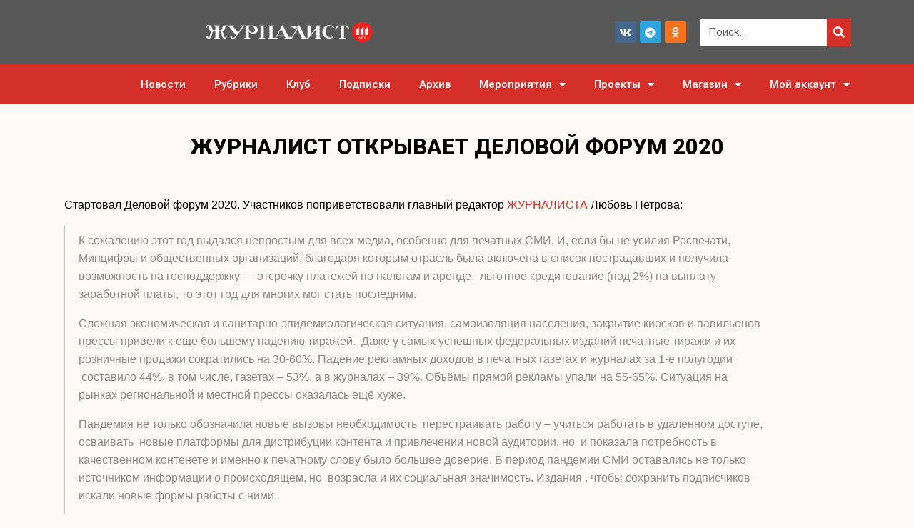

--- FILE ---
content_type: text/css
request_url: https://jrnlst.ru/wp-content/uploads/elementor/css/post-140880.css?ver=1756376291
body_size: 2125
content:
.elementor-widget-section .eael-protected-content-message{font-family:var( --e-global-typography-secondary-font-family ), Sans-serif;font-weight:var( --e-global-typography-secondary-font-weight );}.elementor-widget-section .protected-content-error-msg{font-family:var( --e-global-typography-secondary-font-family ), Sans-serif;font-weight:var( --e-global-typography-secondary-font-weight );}.elementor-140880 .elementor-element.elementor-element-8d644b9:not(.elementor-motion-effects-element-type-background), .elementor-140880 .elementor-element.elementor-element-8d644b9 > .elementor-motion-effects-container > .elementor-motion-effects-layer{background-color:#595858;}.elementor-140880 .elementor-element.elementor-element-8d644b9{border-style:solid;border-width:5px 0px 0px 0px;border-color:#e82a00;transition:background 0.3s, border 0.3s, border-radius 0.3s, box-shadow 0.3s;padding:0px 0px 20px 0px;}.elementor-140880 .elementor-element.elementor-element-8d644b9 > .elementor-background-overlay{transition:background 0.3s, border-radius 0.3s, opacity 0.3s;}.elementor-bc-flex-widget .elementor-140880 .elementor-element.elementor-element-42c412d1.elementor-column .elementor-widget-wrap{align-items:flex-end;}.elementor-140880 .elementor-element.elementor-element-42c412d1.elementor-column.elementor-element[data-element_type="column"] > .elementor-widget-wrap.elementor-element-populated{align-content:flex-end;align-items:flex-end;}.elementor-140880 .elementor-element.elementor-element-c1075d9 > .elementor-container > .elementor-column > .elementor-widget-wrap{align-content:center;align-items:center;}.elementor-140880 .elementor-element.elementor-element-c1075d9{border-style:solid;border-width:1px 0px 0px 0px;border-color:rgba(255,255,255,0.25);transition:background 0.3s, border 0.3s, border-radius 0.3s, box-shadow 0.3s;margin-top:0px;margin-bottom:0px;padding:0px 0px 0px 0px;}.elementor-140880 .elementor-element.elementor-element-c1075d9 > .elementor-background-overlay{transition:background 0.3s, border-radius 0.3s, opacity 0.3s;}.elementor-widget-image .eael-protected-content-message{font-family:var( --e-global-typography-secondary-font-family ), Sans-serif;font-weight:var( --e-global-typography-secondary-font-weight );}.elementor-widget-image .protected-content-error-msg{font-family:var( --e-global-typography-secondary-font-family ), Sans-serif;font-weight:var( --e-global-typography-secondary-font-weight );}.pp-tooltip.pp-tooltip-{{ID}} .pp-tooltip-content{font-family:var( --e-global-typography-accent-font-family ), Sans-serif;font-weight:var( --e-global-typography-accent-font-weight );}.elementor-widget-image .widget-image-caption{color:var( --e-global-color-text );font-family:var( --e-global-typography-text-font-family ), Sans-serif;font-weight:var( --e-global-typography-text-font-weight );}.elementor-140880 .elementor-element.elementor-element-ec3d4ac{text-align:right;}.elementor-140880 .elementor-element.elementor-element-ec3d4ac img{width:11%;}.elementor-widget-theme-site-logo .eael-protected-content-message{font-family:var( --e-global-typography-secondary-font-family ), Sans-serif;font-weight:var( --e-global-typography-secondary-font-weight );}.elementor-widget-theme-site-logo .protected-content-error-msg{font-family:var( --e-global-typography-secondary-font-family ), Sans-serif;font-weight:var( --e-global-typography-secondary-font-weight );}.elementor-widget-theme-site-logo .widget-image-caption{color:var( --e-global-color-text );font-family:var( --e-global-typography-text-font-family ), Sans-serif;font-weight:var( --e-global-typography-text-font-weight );}.elementor-140880 .elementor-element.elementor-element-dae7e75 img{width:254px;}.elementor-widget-accordion .eael-protected-content-message{font-family:var( --e-global-typography-secondary-font-family ), Sans-serif;font-weight:var( --e-global-typography-secondary-font-weight );}.elementor-widget-accordion .protected-content-error-msg{font-family:var( --e-global-typography-secondary-font-family ), Sans-serif;font-weight:var( --e-global-typography-secondary-font-weight );}.elementor-widget-accordion .elementor-accordion-icon, .elementor-widget-accordion .elementor-accordion-title{color:var( --e-global-color-primary );}.elementor-widget-accordion .elementor-accordion-icon svg{fill:var( --e-global-color-primary );}.elementor-widget-accordion .elementor-active .elementor-accordion-icon, .elementor-widget-accordion .elementor-active .elementor-accordion-title{color:var( --e-global-color-accent );}.elementor-widget-accordion .elementor-active .elementor-accordion-icon svg{fill:var( --e-global-color-accent );}.elementor-widget-accordion .elementor-accordion-title{font-family:var( --e-global-typography-primary-font-family ), Sans-serif;font-weight:var( --e-global-typography-primary-font-weight );}.elementor-widget-accordion .elementor-tab-content{color:var( --e-global-color-text );font-family:var( --e-global-typography-text-font-family ), Sans-serif;font-weight:var( --e-global-typography-text-font-weight );}.elementor-140880 .elementor-element.elementor-element-04eeab3 .elementor-accordion-icon, .elementor-140880 .elementor-element.elementor-element-04eeab3 .elementor-accordion-title{color:#FFFFFF;}.elementor-140880 .elementor-element.elementor-element-04eeab3 .elementor-accordion-icon svg{fill:#FFFFFF;}.elementor-140880 .elementor-element.elementor-element-04eeab3 .elementor-active .elementor-accordion-icon, .elementor-140880 .elementor-element.elementor-element-04eeab3 .elementor-active .elementor-accordion-title{color:#FFFFFF;}.elementor-140880 .elementor-element.elementor-element-04eeab3 .elementor-active .elementor-accordion-icon svg{fill:#FFFFFF;}.elementor-140880 .elementor-element.elementor-element-04eeab3 .elementor-tab-content{font-family:"Roboto", Sans-serif;font-weight:400;word-spacing:0px;}.elementor-widget-icon-list .eael-protected-content-message{font-family:var( --e-global-typography-secondary-font-family ), Sans-serif;font-weight:var( --e-global-typography-secondary-font-weight );}.elementor-widget-icon-list .protected-content-error-msg{font-family:var( --e-global-typography-secondary-font-family ), Sans-serif;font-weight:var( --e-global-typography-secondary-font-weight );}.elementor-widget-icon-list .elementor-icon-list-item:not(:last-child):after{border-color:var( --e-global-color-text );}.elementor-widget-icon-list .elementor-icon-list-icon i{color:var( --e-global-color-primary );}.elementor-widget-icon-list .elementor-icon-list-icon svg{fill:var( --e-global-color-primary );}.elementor-widget-icon-list .elementor-icon-list-item > .elementor-icon-list-text, .elementor-widget-icon-list .elementor-icon-list-item > a{font-family:var( --e-global-typography-text-font-family ), Sans-serif;font-weight:var( --e-global-typography-text-font-weight );}.elementor-widget-icon-list .elementor-icon-list-text{color:var( --e-global-color-secondary );}.elementor-140880 .elementor-element.elementor-element-c2ad758 .elementor-icon-list-items:not(.elementor-inline-items) .elementor-icon-list-item:not(:last-child){padding-bottom:calc(0.6em/2);}.elementor-140880 .elementor-element.elementor-element-c2ad758 .elementor-icon-list-items:not(.elementor-inline-items) .elementor-icon-list-item:not(:first-child){margin-top:calc(0.6em/2);}.elementor-140880 .elementor-element.elementor-element-c2ad758 .elementor-icon-list-items.elementor-inline-items .elementor-icon-list-item{margin-right:calc(0.6em/2);margin-left:calc(0.6em/2);}.elementor-140880 .elementor-element.elementor-element-c2ad758 .elementor-icon-list-items.elementor-inline-items{margin-right:calc(-0.6em/2);margin-left:calc(-0.6em/2);}body.rtl .elementor-140880 .elementor-element.elementor-element-c2ad758 .elementor-icon-list-items.elementor-inline-items .elementor-icon-list-item:after{left:calc(-0.6em/2);}body:not(.rtl) .elementor-140880 .elementor-element.elementor-element-c2ad758 .elementor-icon-list-items.elementor-inline-items .elementor-icon-list-item:after{right:calc(-0.6em/2);}.elementor-140880 .elementor-element.elementor-element-c2ad758 .elementor-icon-list-icon i{color:#ffffff;transition:color 0.3s;}.elementor-140880 .elementor-element.elementor-element-c2ad758 .elementor-icon-list-icon svg{fill:#ffffff;transition:fill 0.3s;}.elementor-140880 .elementor-element.elementor-element-c2ad758{--e-icon-list-icon-size:31px;--icon-vertical-offset:0px;}.elementor-140880 .elementor-element.elementor-element-c2ad758 .elementor-icon-list-icon{padding-right:15px;}.elementor-140880 .elementor-element.elementor-element-c2ad758 .elementor-icon-list-item > .elementor-icon-list-text, .elementor-140880 .elementor-element.elementor-element-c2ad758 .elementor-icon-list-item > a{font-size:14px;font-weight:300;}.elementor-140880 .elementor-element.elementor-element-c2ad758 .elementor-icon-list-text{color:rgba(255,255,255,0.79);transition:color 0.3s;}.elementor-widget-form .eael-protected-content-message{font-family:var( --e-global-typography-secondary-font-family ), Sans-serif;font-weight:var( --e-global-typography-secondary-font-weight );}.elementor-widget-form .protected-content-error-msg{font-family:var( --e-global-typography-secondary-font-family ), Sans-serif;font-weight:var( --e-global-typography-secondary-font-weight );}.elementor-widget-form .elementor-field-group > label, .elementor-widget-form .elementor-field-subgroup label{color:var( --e-global-color-text );}.elementor-widget-form .elementor-field-group > label{font-family:var( --e-global-typography-text-font-family ), Sans-serif;font-weight:var( --e-global-typography-text-font-weight );}.elementor-widget-form .elementor-field-type-html{color:var( --e-global-color-text );font-family:var( --e-global-typography-text-font-family ), Sans-serif;font-weight:var( --e-global-typography-text-font-weight );}.elementor-widget-form .elementor-field-group .elementor-field{color:var( --e-global-color-text );}.elementor-widget-form .elementor-field-group .elementor-field, .elementor-widget-form .elementor-field-subgroup label{font-family:var( --e-global-typography-text-font-family ), Sans-serif;font-weight:var( --e-global-typography-text-font-weight );}.elementor-widget-form .elementor-button{font-family:var( --e-global-typography-accent-font-family ), Sans-serif;font-weight:var( --e-global-typography-accent-font-weight );}.elementor-widget-form .e-form__buttons__wrapper__button-next{background-color:var( --e-global-color-accent );}.elementor-widget-form .elementor-button[type="submit"]{background-color:var( --e-global-color-accent );}.elementor-widget-form .e-form__buttons__wrapper__button-previous{background-color:var( --e-global-color-accent );}.elementor-widget-form .elementor-message{font-family:var( --e-global-typography-text-font-family ), Sans-serif;font-weight:var( --e-global-typography-text-font-weight );}.elementor-widget-form .e-form__indicators__indicator, .elementor-widget-form .e-form__indicators__indicator__label{font-family:var( --e-global-typography-accent-font-family ), Sans-serif;font-weight:var( --e-global-typography-accent-font-weight );}.elementor-widget-form{--e-form-steps-indicator-inactive-primary-color:var( --e-global-color-text );--e-form-steps-indicator-active-primary-color:var( --e-global-color-accent );--e-form-steps-indicator-completed-primary-color:var( --e-global-color-accent );--e-form-steps-indicator-progress-color:var( --e-global-color-accent );--e-form-steps-indicator-progress-background-color:var( --e-global-color-text );--e-form-steps-indicator-progress-meter-color:var( --e-global-color-text );}.elementor-widget-form .e-form__indicators__indicator__progress__meter{font-family:var( --e-global-typography-accent-font-family ), Sans-serif;font-weight:var( --e-global-typography-accent-font-weight );}.elementor-140880 .elementor-element.elementor-element-41d01ed .elementor-field-group{margin-bottom:12px;}.elementor-140880 .elementor-element.elementor-element-41d01ed .elementor-field-group.recaptcha_v3-bottomleft, .elementor-140880 .elementor-element.elementor-element-41d01ed .elementor-field-group.recaptcha_v3-bottomright{margin-bottom:0;}.elementor-140880 .elementor-element.elementor-element-41d01ed .elementor-form-fields-wrapper{margin-bottom:-12px;}body.rtl .elementor-140880 .elementor-element.elementor-element-41d01ed .elementor-labels-inline .elementor-field-group > label{padding-left:0px;}body:not(.rtl) .elementor-140880 .elementor-element.elementor-element-41d01ed .elementor-labels-inline .elementor-field-group > label{padding-right:0px;}body .elementor-140880 .elementor-element.elementor-element-41d01ed .elementor-labels-above .elementor-field-group > label{padding-bottom:0px;}.elementor-140880 .elementor-element.elementor-element-41d01ed .elementor-field-group > label{font-size:15px;font-weight:600;}.elementor-140880 .elementor-element.elementor-element-41d01ed .elementor-field-type-html{padding-bottom:0px;}.elementor-140880 .elementor-element.elementor-element-41d01ed .elementor-field-group .elementor-field, .elementor-140880 .elementor-element.elementor-element-41d01ed .elementor-field-subgroup label{font-size:15px;font-weight:400;}.elementor-140880 .elementor-element.elementor-element-41d01ed .elementor-field-group:not(.elementor-field-type-upload) .elementor-field:not(.elementor-select-wrapper){background-color:#ffffff;border-width:0px 0px 0px 0px;border-radius:0px 0px 0px 0px;}.elementor-140880 .elementor-element.elementor-element-41d01ed .elementor-field-group .elementor-select-wrapper select{background-color:#ffffff;border-width:0px 0px 0px 0px;border-radius:0px 0px 0px 0px;}.elementor-140880 .elementor-element.elementor-element-41d01ed .elementor-button{font-size:15px;font-weight:600;text-transform:uppercase;border-radius:0px 0px 0px 0px;}.elementor-140880 .elementor-element.elementor-element-41d01ed .e-form__buttons__wrapper__button-next{background-color:#e82a00;color:#ffffff;}.elementor-140880 .elementor-element.elementor-element-41d01ed .elementor-button[type="submit"]{background-color:#e82a00;color:#ffffff;}.elementor-140880 .elementor-element.elementor-element-41d01ed .elementor-button[type="submit"] svg *{fill:#ffffff;}.elementor-140880 .elementor-element.elementor-element-41d01ed .e-form__buttons__wrapper__button-previous{color:#ffffff;}.elementor-140880 .elementor-element.elementor-element-41d01ed .e-form__buttons__wrapper__button-next:hover{background-color:#b52700;color:#ffffff;}.elementor-140880 .elementor-element.elementor-element-41d01ed .elementor-button[type="submit"]:hover{background-color:#b52700;color:#ffffff;}.elementor-140880 .elementor-element.elementor-element-41d01ed .elementor-button[type="submit"]:hover svg *{fill:#ffffff;}.elementor-140880 .elementor-element.elementor-element-41d01ed .e-form__buttons__wrapper__button-previous:hover{color:#ffffff;}.elementor-140880 .elementor-element.elementor-element-41d01ed{--e-form-steps-indicators-spacing:20px;--e-form-steps-indicator-padding:30px;--e-form-steps-indicator-inactive-secondary-color:#ffffff;--e-form-steps-indicator-active-secondary-color:#ffffff;--e-form-steps-indicator-completed-secondary-color:#ffffff;--e-form-steps-divider-width:1px;--e-form-steps-divider-gap:10px;}.elementor-theme-builder-content-area{height:400px;}.elementor-location-header:before, .elementor-location-footer:before{content:"";display:table;clear:both;}@media(max-width:1024px){.elementor-140880 .elementor-element.elementor-element-8d644b9{padding:30px 10px 30px 10px;}.elementor-140880 .elementor-element.elementor-element-c2ad758 .elementor-icon-list-item > .elementor-icon-list-text, .elementor-140880 .elementor-element.elementor-element-c2ad758 .elementor-icon-list-item > a{font-size:13px;}}@media(max-width:767px){.elementor-140880 .elementor-element.elementor-element-8d644b9{padding:20px 20px 20px 20px;}.elementor-140880 .elementor-element.elementor-element-42c412d1 > .elementor-element-populated{padding:0px 0px 0px 0px;}.elementor-140880 .elementor-element.elementor-element-c1075d9{margin-top:0px;margin-bottom:0px;}.elementor-140880 .elementor-element.elementor-element-ec3d4ac{text-align:center;}.elementor-140880 .elementor-element.elementor-element-ec3d4ac img{width:30%;}.elementor-140880 .elementor-element.elementor-element-dae7e75{text-align:center;}.elementor-140880 .elementor-element.elementor-element-dae7e75 img{width:70%;}.elementor-140880 .elementor-element.elementor-element-eb09efb > .elementor-element-populated{margin:20px 0px 20px 0px;--e-column-margin-right:0px;--e-column-margin-left:0px;}}@media(min-width:768px){.elementor-140880 .elementor-element.elementor-element-b7b3dd8{width:63.571%;}.elementor-140880 .elementor-element.elementor-element-eb09efb{width:36.385%;}}@media(max-width:1024px) and (min-width:768px){.elementor-140880 .elementor-element.elementor-element-b7b3dd8{width:70%;}}

--- FILE ---
content_type: application/javascript; charset=utf-8
request_url: https://jrnlst.ru/wp-content/plugins/paid-member-subscriptions-pro/add-ons-basic/pay-what-you-want/assets/js/front-end.js?ver=6.9
body_size: 702
content:
jQuery( function($) {

    $(document).ready( function() {

        // Check subscription plan checkbox when clicking the corresponding price input
        $(document).on("click",".pms-subscription-plan-price input[type='text']", function(){

            $(this).closest('div.pms-subscription-plan').find('input[name="subscription_plans"]').prop('checked', true).trigger('click')

        })

        if( $( '.pms_pwyw_pricing', $pms_checked_subscription ).length > 0 )
            $pms_checked_subscription.data( 'price', $('.pms_pwyw_pricing').val() )

        $('.pms_pwyw_pricing').keyup( function() {

            if( typeof $pms_form == 'undefined' )
                $pms_form = $(this).closest('form')

            let price = $(this).val()

            if ( $.pms_plan_has_signup_fee() )
                price = +price + +$pms_checked_subscription.data( 'sign_up_fee' )

            if ( price == 0 )
                $.pms_hide_payment_fields( $pms_form )
            else
                $.pms_show_payment_fields( $pms_form )

            $pms_checked_subscription.data( 'price', $(this).val() )
            $pms_checked_subscription.attr( 'data-price', $(this).val() )

            $(this).closest('div.pms-subscription-plan').find('input[name="subscription_plans"]').trigger('click')

        })

        if ( $('.pms_pwyw_pricing', $pms_checked_subscription.parent()) && $('.pms_pwyw_pricing', $pms_checked_subscription.parent()).val() == '0' ) {

            if( typeof $pms_form == 'undefined' )
                $pms_form = $('.pms_pwyw_pricing').closest('form')

            $.pms_hide_payment_fields( $pms_form )

        }

        $('.pms-subscription-plan input[type="radio"][name="subscription_plans"]').click(function(){

            if( typeof $pms_form == 'undefined' )
                $pms_form = $(this).closest('form')

            var pwyw_price = $( 'input[name="subscription_price_' + $(this).val() + '"]' ).prop('value')

            //If subscription is not free and discount code field is not empty
            if ( typeof pwyw_price == 'undefined' && $(this).attr( "data-price" ) > 0  )
                $.pms_show_payment_fields( $pms_form )
            else if ( pwyw_price == '0' )
                $.pms_hide_payment_fields( $pms_form )
            else if ( pwyw_price > 0 )
                $.pms_show_payment_fields( $pms_form )
            else if( typeof pwyw_price == 'undefined' ){

                if ( $.pms_plan_is_prorated( $(this) ) && $.pms_checkout_is_recurring( $(this) ) ){
                    $.pms_show_payment_fields( $pms_form )
                    return
                }

                if ( $(this).data('price') == 0 && !$.pms_plan_has_signup_fee( $(this) ) && !$.pms_plan_has_trial( $(this) ) )
                    $.pms_hide_payment_fields( $pms_form )

            }

        })
    })

});
